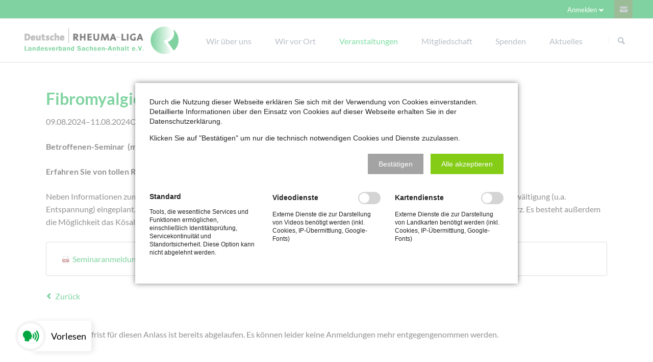

--- FILE ---
content_type: text/html; charset=UTF-8
request_url: https://rheuma-liga-sachsen-anhalt.de/veranstaltungen_details/252.html
body_size: 6877
content:
<!DOCTYPE html>
<html lang="de">
<head>

      <meta charset="UTF-8">
    <title>Fibromyalgie | Dem Schmerz aktiv begegnen - Deutsche Rheuma-Liga Landesverband Sachsen-Anhalt e.V.</title>
    <base href="https://rheuma-liga-sachsen-anhalt.de/">

          <meta name="robots" content="index,follow">
      <meta name="description" content="Betroffenen-Seminar  (max. 15 Teilnehmer) Erfahren Sie von tollen Referenten, wie Sie dieser (un)bekannten Krankheit im Alltag begegnen können.  Neben Informationen zum Krankheitsbild, der Diagnose und Therapiemöglichkeiten sind auch Programmpunkte rund um die Alltagsbewältigung (u.a. Entspannung) eingeplant. In der …">
      <meta name="generator" content="Contao Open Source CMS">
    
    
            <link rel="stylesheet" href="assets/css/colorbox.min.css,tablesorter.min.css,normalize.css,icons.css,mai...-6d27fb65.css">        <script src="assets/js/jquery.min.js,contao-utils-bundle.js,modernizr-2.6.2.min.js-173fc2eb.js"></script><link rel="stylesheet" href="bundles/marketingsuite/css/modules.css"><meta name="viewport" content="width=device-width,initial-scale=1">
  
</head>
<body id="top" class="tao-no-sidebar tao-fullwidth  cookie-bar-visible">

  
	
	<div class="page">

					<header class="page-header">
				
<div class="header-bar">
	<div class="header-bar-inner"><ul class="icon-links ce_rsce_tao_icon_links header-links">
	</ul>
<ul class="icon-links ce_rsce_tao_icon_links header-links -right -secondary">
			<li>
			<a href="kontakt_anfahrt.html" data-icon="&#xe0cd;" style=" background-color: #cc3d2d">
				<span class="icon-links-label">Kontakt</span>
			</a>
		</li>
	</ul>

<!-- indexer::stop -->
<div class="mod_login header-login login block">

      <h3>Anmelden</h3>
  
  <form id="tl_login_41" method="post">
    <div class="formbody">
            <input type="hidden" name="FORM_SUBMIT" value="tl_login_41">
      <input type="hidden" name="REQUEST_TOKEN" value="">
      <input type="hidden" name="_target_path" value="aHR0cHM6Ly9yaGV1bWEtbGlnYS1zYWNoc2VuLWFuaGFsdC5kZS92ZXJhbnN0YWx0dW5nZW5fZGV0YWlscy8yNTIuaHRtbA==">
      <input type="hidden" name="_always_use_target_path" value="0">
              <div class="widget widget-text">
          <label for="username">Benutzername</label>
          <input type="text" name="username" id="username" class="text" value="" autocapitalize="off" autocomplete="username" required>
        </div>
        <div class="widget widget-password">
          <label for="password">Passwort</label>
          <input type="password" name="password" id="password" class="text password" value="" autocomplete="current-password" required>
        </div>
                  <div class="widget widget-checkbox">
            <fieldset class="checkbox_container">
              <span><input type="checkbox" name="autologin" id="autologin" value="1" class="checkbox"> <label for="autologin">Angemeldet bleiben</label></span>
            </fieldset>
          </div>
                    <div class="widget widget-submit">
        <button type="submit" class="submit">Anmelden</button>
              </div>
    </div>
  </form>

</div>
<!-- indexer::continue -->

</div>
</div>
<div class="header-navigation">
	<div class="header-navigation-inner">
<!-- indexer::stop -->
<h1 class="ce_rsce_tao_logo logo">
	<a href="">
								

<img src="files/Template/Logo-Website.jpg" width="405" height="73" alt="Startseite">

			</a>
</h1>
<!-- indexer::continue -->

<!-- indexer::stop -->
<nav class="mod_rocksolid_mega_menu main-navigation block" id="main-navigation">

  
  <a href="veranstaltungen_details/252.html#skipNavigation37" class="invisible">Navigation überspringen</a>

  <ul class="level_1">

	
				
		<li class="submenu first">

							<a href="der_verein.html" title="Wir über uns" class="submenu first" aria-haspopup="true" itemprop="url"><span itemprop="name">Wir über uns</span>
			
			
							</a>
			
			<ul class="level_2">

	
				
		<li class="first">

							<a href="der_verein.html" title="Der Verein" class="first" itemprop="url"><span itemprop="name">Der Verein</span>
			
			
							</a>
			
			
		</li>

	
				
		<li class="">

							<a href="mitarbeiter.html" title="Mitarbeiter" class="" itemprop="url"><span itemprop="name">Mitarbeiter</span>
			
			
							</a>
			
			
		</li>

	
				
		<li class="">

							<a href="vorstand.html" title="Vorstand" class="" itemprop="url"><span itemprop="name">Vorstand</span>
			
			
							</a>
			
			
		</li>

	
				
		<li class="">

							<a href="chronik.html" title="Chronik" class="" itemprop="url"><span itemprop="name">Chronik</span>
			
			
							</a>
			
			
		</li>

	
				
		<li class="">

							<a href="angebote.html" title="Angebote" class="" itemprop="url"><span itemprop="name">Angebote</span>
			
			
							</a>
			
			
		</li>

	
				
		<li class="last">

							<a href="kontakt_anfahrt.html" title="Kontakt &amp; Anfahrt" class="last" itemprop="url"><span itemprop="name">Kontakt</span>
			
			
							</a>
			
			
		</li>

	
</ul>

		</li>

	
				
		<li class="submenu">

							<a href="wir_vor_ort-uebersicht.html" title="Wir vor Ort" class="submenu" aria-haspopup="true" itemprop="url"><span itemprop="name">Wir vor Ort</span>
			
			
							</a>
			
			<ul class="level_2">

	
				
		<li class="first">

							<a href="wir_vor_ort-uebersicht.html" title="Wir vor Ort - unsere Standort" class="first" itemprop="url"><span itemprop="name">Übersicht</span>
			
			
							</a>
			
			
		</li>

	
				
		<li class="">

							<a href="diagnosespezifische_selbshilfegruppen.html" title="diagnosespezifische Selbsthilfegruppen" class="" itemprop="url"><span itemprop="name">diagnosespezifische Selbsthilfegruppen</span>
			
			
							</a>
			
			
		</li>

	
				
		<li class="">

							<a href="altersspezifische_selbsthilfegruppen.html" title="altersspezifische Selbsthilfegruppen" class="" itemprop="url"><span itemprop="name">altersspezifische Selbsthilfegruppen</span>
			
			
							</a>
			
			
		</li>

	
				
		<li class="last">

							<a href="gespraechskreise.html" title="Gesprächskreise" class="last" itemprop="url"><span itemprop="name">Gesprächskreise</span>
			
			
							</a>
			
			
		</li>

	
</ul>

		</li>

	
				
		<li class="trail">

							<a href="veranstaltungen.html" title="Veranstaltungen" class="trail" itemprop="url"><span itemprop="name">Veranstaltungen</span>
			
			
							</a>
			
			
		</li>

	
				
		<li class="">

							<a href="mitgliedschaft.html" title="Mitgliedschaft" class="" itemprop="url"><span itemprop="name">Mitgliedschaft</span>
			
			
							</a>
			
			
		</li>

	
				
		<li class="">

							<a href="spenden.html" title="Spenden" class="" itemprop="url"><span itemprop="name">Spenden</span>
			
			
							</a>
			
			
		</li>

	
				
		<li class="last">

							<a href="nachrichten.html" title="Aktuelles" class="last" itemprop="url"><span itemprop="name">Aktuelles</span>
			
			
							</a>
			
			
		</li>

	
</ul>

  <span id="skipNavigation37" class="invisible"></span>

</nav>
<!-- indexer::continue -->

<!-- indexer::stop -->
<form action="suche.html" method="get" class="ce_rsce_tao_nav_search main-navigation-search">
	<input type="search" name="keywords" placeholder="Suchen" />
	<button type="submit">Suchen</button>
</form>
<!-- indexer::continue -->

</div>
</div>
<div class="main-navigation-mobile">
<!-- indexer::stop -->
<form action="datenschutzerklaerung.html" method="get" class="ce_rsce_tao_nav_search main-navigation-mobile-search">
	<input type="search" name="keywords" placeholder="Suchen" />
	<button type="submit">Suchen</button>
</form>
<!-- indexer::continue -->

<!-- indexer::stop -->
<nav class="mod_navigation block">

  
  <a href="veranstaltungen_details/252.html#skipNavigation3" class="invisible">Navigation überspringen</a>

  
<ul class="level_1">
            <li class="submenu first"><a href="der_verein.html" title="Wir über uns" class="submenu first" aria-haspopup="true">Wir über uns</a>
<ul class="level_2">
            <li class="first"><a href="der_verein.html" title="Der Verein" class="first">Der Verein</a></li>
                <li><a href="mitarbeiter.html" title="Mitarbeiter">Mitarbeiter</a></li>
                <li><a href="vorstand.html" title="Vorstand">Vorstand</a></li>
                <li><a href="chronik.html" title="Chronik">Chronik</a></li>
                <li><a href="angebote.html" title="Angebote">Angebote</a></li>
                <li class="last"><a href="kontakt_anfahrt.html" title="Kontakt &amp; Anfahrt" class="last">Kontakt</a></li>
      </ul>
</li>
                <li class="submenu"><a href="wir_vor_ort-uebersicht.html" title="Wir vor Ort" class="submenu" aria-haspopup="true">Wir vor Ort</a>
<ul class="level_2">
            <li class="first"><a href="wir_vor_ort-uebersicht.html" title="Wir vor Ort - unsere Standort" class="first">Übersicht</a></li>
                <li><a href="diagnosespezifische_selbshilfegruppen.html" title="diagnosespezifische Selbsthilfegruppen">diagnosespezifische Selbsthilfegruppen</a></li>
                <li><a href="altersspezifische_selbsthilfegruppen.html" title="altersspezifische Selbsthilfegruppen">altersspezifische Selbsthilfegruppen</a></li>
                <li class="last"><a href="gespraechskreise.html" title="Gesprächskreise" class="last">Gesprächskreise</a></li>
      </ul>
</li>
                <li class="trail"><a href="veranstaltungen.html" title="Veranstaltungen" class="trail">Veranstaltungen</a></li>
                <li><a href="mitgliedschaft.html" title="Mitgliedschaft">Mitgliedschaft</a></li>
                <li><a href="spenden.html" title="Spenden">Spenden</a></li>
                <li class="last"><a href="nachrichten.html" title="Aktuelles" class="last">Aktuelles</a></li>
      </ul>

  <span id="skipNavigation3" class="invisible"></span>

</nav>
<!-- indexer::continue -->
<ul class="icon-links ce_rsce_tao_icon_links main-navigation-mobile-icons">
			<li>
			<a href="impressum.html" data-icon="&#x2139;">
				<span class="icon-links-label">Impressum</span>
			</a>
		</li>
			<li>
			<a href="datenschutzerklaerung.html" data-icon="&#xe107;">
				<span class="icon-links-label">Datenschutz</span>
			</a>
		</li>
			<li>
			<a href="datenschutz.html" data-icon="&#xe106;">
				<span class="icon-links-label">Allgemeine Datenschutzhinweise</span>
			</a>
		</li>
			<li>
			<a href="nutzungsbedingungen.html" data-icon="&#xe048;">
				<span class="icon-links-label">Nutzungsbedingungen</span>
			</a>
		</li>
			<li>
			<a href="kontakt_anfahrt.html" data-icon="&#xe0cd;">
				<span class="icon-links-label">Kontakt</span>
			</a>
		</li>
	</ul>

</div>			</header>
		
		
<div class="custom">
      
<div id="Tagline">
  <div class="inside">
    
<div class="tagline">
<div class="tagline-inner">
</div>
</div>  </div>
</div>
  </div>

		<div class="content-wrapper">

			<main role="main" class="main-content">

				

  <div class="mod_article block" id="article-21">
    
          
<div class="centered-wrapper ce_rsce_tao_centered_wrapper_start  -medium" style=" ">

	
	<div class="centered-wrapper-inner">

<div class="mod_eventreader margin-top-s margin-bottom-s block">

        
  
  
<div class="event layout_full block bygone">

  <h1>Fibromyalgie | Dem Schmerz aktiv begegnen</h1>
  <p class="info"><time class="event_time" datetime="2024-08-09">09.08.2024–11.08.2024</time><span class="location">Ort: Konrad Martin Haus Bad Kösen</span></p>

  
      <div class="ce_text block">
      <p><strong>Betroffenen-Seminar&nbsp; (max. 15 Teilnehmer)</strong></p>
<p><strong>Erfahren Sie von tollen Referenten, wie Sie dieser (un)bekannten Krankheit im Alltag begegnen können</strong>.&nbsp;</p>
<p>Neben Informationen zum Krankheitsbild, der Diagnose und Therapiemöglichkeiten sind auch Programmpunkte rund um die Alltagsbewältigung (u.a. Entspannung) eingeplant. In der entspannten Atmosphäre des Konrad-Martin-Hauses kommt der der Erfahrungsaustausch nicht zu kurz. Es besteht außerdem die Möglichkeit das Kösalina mit dem Solebecken und Saunalandschaft sowie die Salzgrotte zu besuchen.</p>    </div>
  
      <div class="enclosure">
              <p><img src="assets/contao/images/iconPDF.svg" width="18" height="18" alt="" class="mime_icon"> <a href="veranstaltungen_details/252.html?file=files/Seiteninhalte/Aktuelles/News/2022/08/Seminaranmeldung%20Formular.pdf" title="Die Datei Seminaranmeldung Formular.pdf herunterladen">Seminaranmeldung Formular.pdf <span class="size">(86,7 KiB)</span></a></p>
          </div>
  
</div>

      <!-- indexer::stop -->
    <p class="back"><a href="javascript:history.go(-1)" title="Zurück">Zurück</a></p>
    <!-- indexer::continue -->
  
  

</div>

<!-- indexer::stop -->
<div class="mod_calendar_event_booking_event_booking_module margin-bottom-m block">

        
  
<div class="tl_message"><p class="tl_info">Die Anmeldefrist für diesen Anlass ist bereits abgelaufen. Es können leider keine Anmeldungen mehr entgegengenommen werden.</p></div>


</div>
<!-- indexer::continue -->
</div>
</div>
    
      </div>


				
			</main>

			
		</div>

		
					<footer class="page-footer">
				
<div class="centered-wrapper ce_rsce_tao_centered_wrapper_start  -color-inverted" style="background-color: #02a941; ">

	
	<div class="centered-wrapper-inner">
<div class="rs-columns ce_rs_columns_start margin-top-xs margin-bottom-xs">

	<div class="ce_rs_column_start  rs-column -large-col-3-1 -large-first -large-first-row -medium-col-3-1 -medium-first -medium-first-row -small-col-1-1 -small-first -small-last -small-first-row">

		<h3 class="headline-hr  ce_rsce_tao_separator margin-bottom-s "><span data-icon="&#xe0a1;">		Kontakt	</span></h3>


<div class="ce_text margin-bottom-s block">

        
  
      <p><strong>DEUTSCHE RHEUMA-LIGA LANDESVERBAND SACHSEN-ANHALT E.V.</strong><br>Weststraße 3<br>06126 Halle/Saale</p>  
  
  

</div>
<div class="icon-text-block ce_rsce_tao_icon_text_blocks" data-icon="&#xe0e8;">
	<p>0345 / 68 29 60 66</p></div>
<div class="icon-text-block ce_rsce_tao_icon_text_blocks" data-icon="&#xe078;">
	<p>0345 / 68 30 97 33</p></div>
<div class="icon-text-block ce_rsce_tao_icon_text_blocks" data-icon="&#xe0a8;">
	<p>0163 / 69 51 578</p></div>
<div class="icon-text-block ce_rsce_tao_icon_text_blocks margin-bottom-s" data-icon="&#xe0cd;">
	<p>info@rheuma-liga-sachsen-anhalt.de</p></div>
</div>
<div class="ce_rs_column_start  rs-column -large-col-3-1 -large-first-row -medium-col-3-1 -medium-first-row -small-col-1-1 -small-first -small-last">

		<h3 class="headline-hr  ce_rsce_tao_separator margin-bottom-s "><span data-icon="&#xe049;">		Sprechzeiten	</span></h3>


<div class="ce_text margin-bottom-s block">

        
  
      <p>Di u. Do von 9.00-15.00 Uhr</p>
<p>oder nach Vereinbarung</p>
<p><br>Unsere Landesberatungsstelle ist i. d. R. von Montag bis Freitag besetzt.</p>  
  
  

</div>

<a class="button -single ce_rsce_tao_button margin-bottom-s " data-icon="&#xe0cd;" href="kontakt_anfahrt.html">
	Nachricht senden</a>
</div>
<div class="ce_rs_column_start  rs-column -large-col-3-1 -large-last -large-first-row -medium-col-3-1 -medium-last -medium-first-row -small-col-1-1 -small-first -small-last">

		<h3 class="headline-hr  ce_rsce_tao_separator margin-bottom-s "><span data-icon="&#xe116;">		Favoriten	</span></h3>

<ul class="icon-links ce_rsce_tao_icon_links margin-bottom-s" id="icon-links-footer">
			<li>
			<a href="mitgliedschaft.html" data-icon="&#xe019;">
				<span class="icon-links-label">Mitglied werden</span>
			</a>
		</li>
			<li>
			<a href="wir_vor_ort-uebersicht.html" data-icon="&#xe019;">
				<span class="icon-links-label">lokale Ansprechpartner finden</span>
			</a>
		</li>
			<li>
			<a href="veranstaltungen.html" data-icon="&#xe019;">
				<span class="icon-links-label">Veranstaltungen</span>
			</a>
		</li>
			<li>
			<a href="spenden.html" data-icon="&#xe019;">
				<span class="icon-links-label">Spenden und Fördern</span>
			</a>
		</li>
			<li>
			<a href="kontakt_anfahrt.html" data-icon="&#xe019;">
				<span class="icon-links-label">Kontakt aufnehmen</span>
			</a>
		</li>
	</ul>
</div>
</div>
</div>
</div>
  

<div class="centered-wrapper ce_rsce_tao_centered_wrapper_start  -border-top -border-bottom" style=" ">

	
	<div class="centered-wrapper-inner">
</div>
</div>

<div class="centered-wrapper ce_rsce_tao_centered_wrapper_start  -border-top" style=" ">

	
	<div class="centered-wrapper-inner">

<!-- indexer::stop -->
<a href="veranstaltungen_details/252.html#top" class="footer-top-link ce_rsce_tao_footer_top">
		<span>Nach</span> <span>oben</span>
</a>
<!-- indexer::continue -->

<!-- indexer::stop -->
<p class="footer-copyright ce_rsce_tao_footer_copyright">
	© Copyright 2026. mg²-Webservice. All rights reserved.	</p>
<!-- indexer::continue -->

<!-- indexer::stop -->
<nav class="mod_customnav footer-links block">

  
  <a href="veranstaltungen_details/252.html#skipNavigation48" class="invisible">Navigation überspringen</a>

  
<ul class="level_1">
            <li class="first"><a href="impressum.html" title="Impressum" class="first">Impressum</a></li>
                <li><a href="datenschutzerklaerung.html" title="Datenschutzerklärung">Datenschutzerklärung</a></li>
                <li><a href="nutzungsbedingungen.html" title="Nutzungsbedingungen">Nutzungsbedingungen</a></li>
                <li class="last"><a href="barrierefreiheitserklaerung.html" title="Barrierefreiheitserklärung" class="last">Barrierefreiheitserklärung</a></li>
      </ul>

  <span id="skipNavigation48" class="invisible"></span>

</nav>
<!-- indexer::continue -->
</div>
</div>
			</footer>
		
	</div>

	
<script src="https://webreader.naturalreaders.com/nr-webreader.js" defer></script>
<script>
    window.addEventListener("DOMContentLoaded", function() {
        if (typeof NRWebReader != 'undefined') {
            window['NRWebReader'] = new NRWebReader({
            widget_id: "8jl9v7mis2",  // DO NOT REMOVE. This is your widget ID for your WebReader
            icon: {
            //    icon_name: "speaker", /*Optional: Alternative icon to show as the widget icon*/
            //    icon_position: "bottom-left", /*Optional: Position for the the widget to show up at*/
            //    icon_position_offsets: {/*Optional: Custom position offsets for the the widget to show up at*/
            //        left:""
            //        right:""
            //        top:""
            //        bottom:""
            //    }
            icon_color: "#00a741", /*Optional: Color of the icon*/
            //    icon_size: {width: "60px", height: "60px"}, /*Optional: icon size. Above 50px is recommended.*/
            //    text_box: true, /*Optional: false if you don't want to have a greeting text box*/
            text_box_greeting: "Vorlesen", /*Optional: Your greeting text in the text box*/
            //    text_box_background_color: "#ffffff", /*Optional: Background color of text box*/
            //    text_box_font_color: "#0555B8", /*Optional: Color of the icon*/
            //    text_box_font_size: "18px", /*Optional: Font size of the text in text box*/
            //    show_in_mobile: true, /*Optional: false if you don't want the widget to show up on mobile*/
            //    mob_icon_position: "bottom-left", /*Optional: Position for the the widget to show up at on mobile*/
            //    mob_icon_position_offsets: {/*Optional: Custom position offsets for the the widget to show up at on mobile*/
            //        left:""
            //        right:""
            //        top:""
            //        bottom:""
            //    }
            //    mob_icon_size: {width: "30px", height: "30px"}, /*Optional: icon size on mobile. Above 30px is recommended.*/
            //    mob_text_box: false /*Optional: false if you don't want to have a greeting text box on mobile*/
            },
            bar : {
            //    settings_default_voice: "Matthew *", /*Optional: Default voice for TTS*/
            //    settings_default_speed: 1, /*Optional: Default speed for TTS*/
            //    settings_highlight_colour_scheme: "dark" /*Optional: Default color scheme for highlighting text being read on page*/
            },
            //custom_text_source: "" /*Optional: only read the text inside the HTML element with the id or class */
            });
        }
    }); 
</script>


  
<script src="assets/jquery-ui/js/jquery-ui.min.js?v=1.13.2"></script>
<script>
  jQuery(function($) {
    $(document).accordion({
      // Put custom options here
      heightStyle: 'content',
      header: '.toggler',
      collapsible: true,
      create: function(event, ui) {
        ui.header.addClass('active');
        $('.toggler').attr('tabindex', 0);
      },
      activate: function(event, ui) {
        ui.newHeader.addClass('active');
        ui.oldHeader.removeClass('active');
        $('.toggler').attr('tabindex', 0);
      }
    });
  });
</script>

<script src="assets/colorbox/js/colorbox.min.js?v=1.6.4.2"></script>
<script>
  jQuery(function($) {
    $('a[data-lightbox]').map(function() {
      $(this).colorbox({
        // Put custom options here
        loop: false,
        rel: $(this).attr('data-lightbox'),
        maxWidth: '95%',
        maxHeight: '95%'
      });
    });
  });
</script>

<script src="assets/tablesorter/js/tablesorter.min.js?v=2.31.3.1"></script>
<script>
  jQuery(function($) {
    $('.ce_table .sortable').each(function(i, table) {
      var attr = $(table).attr('data-sort-default'),
          opts = {}, s;

      if (attr) {
        s = attr.split('|');
        opts = { sortList: [[s[0], s[1] == 'desc' | 0]] };
      }

      $(table).tablesorter(opts);
    });
  });
</script>
<!-- indexer::stop -->
<cms-accept-tags class="mod_cms_accept_tags block" data-cms-id="cms69806193a98b4" role="dialog" aria-modal="true" data-layout="light" style="display:none;">
    <cms-container>

        <form action="veranstaltungen_details/252.html" method="post">
            <cms-container>

                <input type="hidden" name="FORM_SUBMIT" value="cms_accept_tags">
                <input type="hidden" name="REQUEST_TOKEN" value="">

                                
                                <cms-container class="disclaimer">
                    <p>Durch die Nutzung dieser Webseite erklären Sie sich mit der Verwendung von Cookies einverstanden. Detaillierte Informationen über den Einsatz von Cookies auf dieser Webseite erhalten Sie in der Datenschutzerklärung.</p> <p>Klicken Sie auf &#34;Bestätigen&#34; um nur die technisch notwendigen Cookies und Dienste zuzulassen.</p>                </cms-container>
                
                                
                <cms-buttons>
                    <cms-button role="button" type="submit" name="choice" value="accept" tabindex="4">
                        <span>Bestätigen</span>
                    </cms-button>
                                            <cms-button role="button" type="submit" name="choice" value="accept" data-all="true" tabindex="5">
                            <span>Alle akzeptieren</span>
                        </cms-button>
                                                                            </cms-buttons>

            </cms-container>

                        
                        <cms-taglist>
                                    <cms-taggroup role="group" aria-labelledby="group_head_1 group_desc_1">
                        <cms-taggroup-header>
                            <span id="group_head_1">Standard</span>
                                                    </cms-taggroup-header>
                        <cms-taggroup-description id="group_desc_1">
                            <p>Tools, die wesentliche Services und Funktionen ermöglichen, einschließlich Identitätsprüfung, Servicekontinuität und Standortsicherheit. Diese Option kann nicht abgelehnt werden.</p>                        </cms-taggroup-description>
                    </cms-taggroup>
                                    <cms-taggroup role="group" aria-labelledby="group_head_8 group_desc_8">
                        <cms-taggroup-header>
                            <span id="group_head_8">Videodienste</span>
                                                            <input id="cookie_8" type="checkbox" name="cookie_8" value="8" >
                                <label for="cookie_8" tabindex="2" onKeyPress="var c = document.getElementById('cookie_8'); c.checked = !c.checked; this.setAttribute('aria-checked',c.checked); return false;" onClick="var c = document.getElementById('cookie_8'); this.setAttribute('aria-checked',!c.checked);">
                                    <span role="checkbox" aria-label="Videodienste" aria-checked="false"></span>
                                </label>
                                                    </cms-taggroup-header>
                        <cms-taggroup-description id="group_desc_8">
                            <p>Externe Dienste die zur Darstellung von Videos benötigt werden (inkl. Cookies, IP-Übermittlung, Google-Fonts)</p>                        </cms-taggroup-description>
                    </cms-taggroup>
                                    <cms-taggroup role="group" aria-labelledby="group_head_6 group_desc_6">
                        <cms-taggroup-header>
                            <span id="group_head_6">Kartendienste</span>
                                                            <input id="cookie_6" type="checkbox" name="cookie_6" value="6" >
                                <label for="cookie_6" tabindex="3" onKeyPress="var c = document.getElementById('cookie_6'); c.checked = !c.checked; this.setAttribute('aria-checked',c.checked); return false;" onClick="var c = document.getElementById('cookie_6'); this.setAttribute('aria-checked',!c.checked);">
                                    <span role="checkbox" aria-label="Kartendienste" aria-checked="false"></span>
                                </label>
                                                    </cms-taggroup-header>
                        <cms-taggroup-description id="group_desc_6">
                            <p>Externe Dienste die zur Darstellung von Landkarten benötigt werden (inkl. Cookies, IP-Übermittlung, Google-Fonts)</p>                        </cms-taggroup-description>
                    </cms-taggroup>
                            </cms-taglist>
            
                        
        </form>

        <script>

    (()=>{

        const container = document.querySelector('[data-cms-id="cms69806193a98b4"]');

        container.removeAttribute('style');

        if( !navigator.cookieEnabled ) {
            container.remove();
        }

        const anchors = container.querySelectorAll('.disclaimer a');

        if( anchors && anchors.length ) {

            anchors.forEach((a)=>{

                if( a && !a.tabIndex ) {
                    a.tabIndex = 1;
                }
            });
        }

        const buttons = container.querySelectorAll('cms-button');

        if( buttons ) {

            const form = container.querySelector('form');

            buttons.forEach((button)=>{

                button.addEventListener('click', function(e){

                    if( this.dataset.all ) {

                        e.preventDefault();

                        let checkboxes = container.querySelectorAll('input[type="checkbox"]');

                        if( checkboxes ) {

                            checkboxes.forEach((c)=>{
                                c.checked = true;
                            });
                        }

                        form.submit();
                    }

                    const hidden = document.createElement('INPUT');
                    hidden.type = 'hidden';
                    hidden.name = this.getAttribute('name');
                    hidden.value = this.getAttribute('value');

                    form.appendChild(hidden);

                    form.submit();
                });
            });
        }

    })();

</script>
                
    </cms-container>
</cms-accept-tags>
<!-- indexer::continue -->

<script src="files/tao/js/script.js"></script>
  <script type="application/ld+json">
{
    "@context": "https:\/\/schema.org",
    "@graph": [
        {
            "@type": "WebPage"
        }
    ]
}
</script>
<script type="application/ld+json">
{
    "@context": "https:\/\/schema.contao.org",
    "@graph": [
        {
            "@type": "Page",
            "fePreview": false,
            "groups": [],
            "noSearch": false,
            "pageId": 21,
            "protected": false,
            "title": "Fibromyalgie | Dem Schmerz aktiv begegnen"
        }
    ]
}
</script></body>
</html>